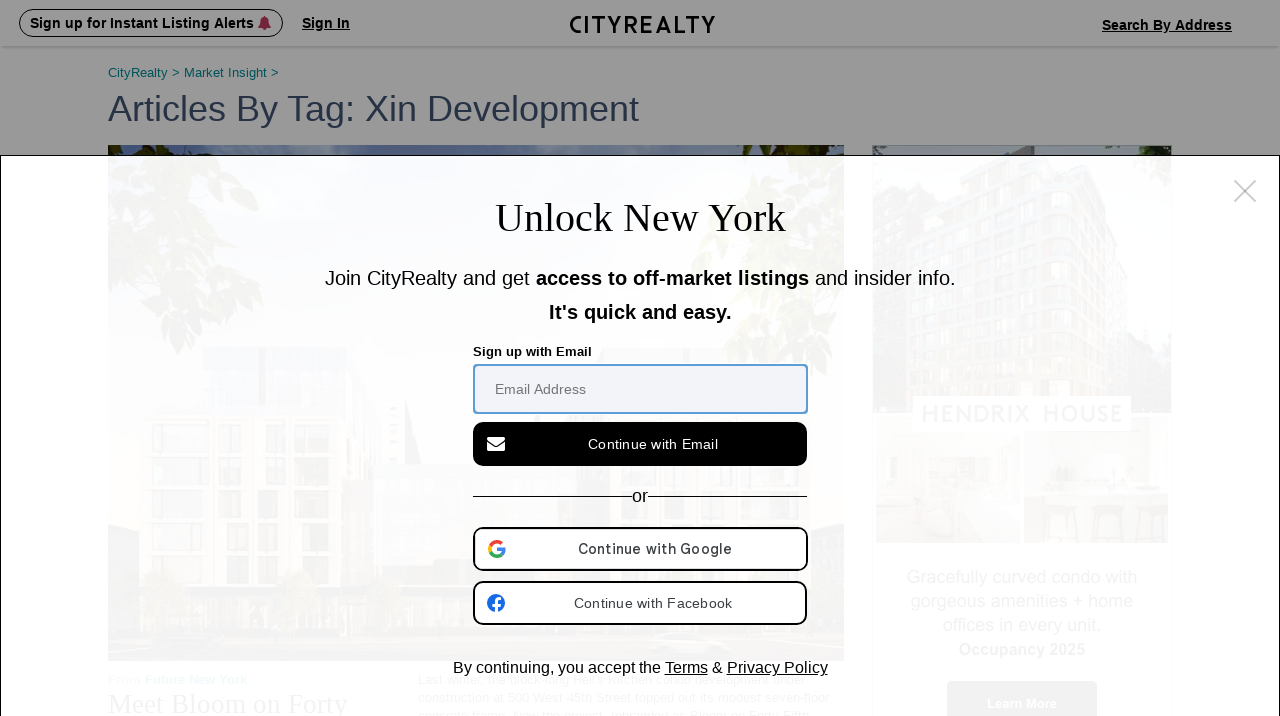

--- FILE ---
content_type: application/javascript; charset=utf-8
request_url: https://js.cityrealty.com/neo/dist/mic.min.js?crv20260116.0.2
body_size: 2010
content:
"use strict";var Card=new Class({Implements:[Events,Options],options:{cls:"w_card",is_autorun:!0,is_preloaded:!0,first_autorun_duration:5e3,autorun_duration:5500,transition_duration:200},initialize:function(t,e){this.setOptions(e),this._element=t||document.getElement("."+this.options.cls),this._element&&(this.build(),this.adaFix())},adaFix:function(){this._element.setAttribute("role","region"),this._element.setAttribute("aria-label","carousel")},build:function(){var t=this,e=this.options,i="."+e.cls,s=document.id(this);if(this.is_first=!0,this.pagination=null,this._btnprevious=s.getElement(i+"_btnprevious")||new Element("div"),this._btnnext=s.getElement(i+"_btnnext")||new Element("div"),this._stage=s.getElement(i+"_stage"),this._pagination=s.getElement(i+"_pagination")||new Element("div",{class:e.cls+"_pagination"}).inject(this._stage,"after"),this._items=s.getElements(i+"_item"),this.stage=new Card.Stage(this._stage,this._items,this),1==this._items.length)this.set_image(0),this._btnprevious.dispose(),this._btnnext.dispose();else if(this.pagination=new Card.Pagination(this._pagination,this),this._btnprevious.addEvent("click",function(){this.is_clicked=!0,this.clear_periodical(),this.set_previous_image()}.bind(this)),this._btnnext.addEvent("click",function(){this.is_clicked=!0,this.clear_periodical(),this.set_next_image()}.bind(this)),this.set_image(0),this.periodical=null,e.is_autorun){var n=new Element("button",{html:"Pause",class:"card-play-pause no-style"}),a=this._element.querySelector(".w_card_btnprevious");if(!a)return;n.inject(a,"after"),n.addEventListener("click",function(){t.periodical?t.clear_periodical():t.autoPlay()}),this.playOrPause=n,this.autoPlay()}},autoPlay:function(){var t=this.options;this.set_direction("next"),this.playOrPause.innerHTML="Pause",function(){this.set_next_image(),this.clear_periodical(),this.periodical=this.set_next_image.periodical(this.options.autorun_duration,this)}.bind(this).delay(t.first_autorun_duration)},clear_periodical:function(){return this.options.is_autorun&&this.periodical&&(clearInterval(this.periodical),this.periodical=null,this.playOrPause.innerHTML="Play"),this},get_direction:function(){return this.direction},set_direction:function(t){return this.direction=t,this},set_image:function(t){this.is_animating||(this.stage.set_image_by_index(t),this.pagination&&this.pagination.set_current_page_index(t))},set_next_image:function(){this.set_direction("next"),this.set_image(this.pagination.retrieve_next())},set_previous_image:function(){this.set_direction("previous"),this.set_image(this.pagination.retrieve_previous())},toElement:function(){return this._element}});Card.Pagination=new Class({Implements:[Events,Options],options:{cls:"w_card_pagination"},initialize:function(t,e,i){t&&(this.setOptions(i),this._element=t,this.card=e,this.build())},build:function(){var e=this._element;this.items=[],this.current_page_index=0,this.card._items.length.times(function(i){var t=new Element("a",{href:"#",html:"",events:{click:function(t){if(t&&t.stop&&t.stop(),i!=this.get_current_page_index()){var e=this.get_current_page_index()<i?"next":"previous";this.card.is_clicked=!0,this.card.clear_periodical().set_direction(e).set_image(i)}}.bind(this)}}).inject(e);this.items.push(t)}.bind(this))},get_current_page_index:function(){return this.current_page_index},retrieve_next:function(){var t=this.items.length;return this.current_page_index==t-1?0:this.current_page_index+1},retrieve_previous:function(){var t=this.items.length;return 0==this.current_page_index?t-1:this.current_page_index-1},set_current_page_index:function(t){this.items[this.current_page_index].removeClass("selected"),this.current_page_index=t,this.items[t].addClass("selected")},toElement:function(){return this._element}}),Card.Stage=new Class({Implements:[Events,Options],options:{cls:"w_card_stage"},initialize:function(t,e,i,s){t&&(this.setOptions(s),this._element=t,this._items=e,this.card=i,this.build())},build:function(){var t="."+this.options.cls,e=document.id(this);this.active_item=null,this.items=[],this.times_accessed=0,this._canvas=e.getElement(t+"_canvas"),this._items.each(function(t,e){var i={};0==e&&(i={preloads:!1}),this.items.push(new Card.Item(t,this,this.card,i))}.bind(this)),this.card.options.is_preloaded&&this.preload()},preload:function(){var e=[];this.items.each(function(t){e.push(t.get_src())}.bind(this)),Asset.images(e,{onProgress:function(t,e){this.items[e].is_loaded=!0,this.items[e].set_image()}.bind(this),onComplete:function(){this.fireEvent("on_preload")}.bind(this)})},get_container:function(){return this._canvas},set_image:function(t){this.active_item&&this.active_item.close(),(this.active_item=t).open(),t.set_image(),this.times_accessed++},set_image_by_index:function(t){this.set_image(this.items[t])},toElement:function(){return this._element}}),Card.Item=new Class({Implements:[Events,Options],options:{cls:"w_card_item",preloads:!0},initialize:function(t,e,i,s){t&&(this.setOptions(s),this._element=t,this.stage=e,this.card=i,this.build())},build:function(){var t=document.id(this);this.has_image=!1;var e=t.getElement("img")||t;this.src=e.getAttribute("data-image"),this.url=t.getAttribute("data-url")||!1,this.targeted=t.getAttribute("data-target")||!1,this.url&&this.enable_card_click(),this.is_loaded=!1,this.width=t.getSize().x;var i=this.card.options.transition_duration||0;this._element.set("tween",{link:"cancel",duration:i})},enable_card_click:function(){this._element.setStyle("cursor","pointer"),this._element.addEvent("click",function(){this.go_to_url()}.bind(this))},go_to_url:function(){this.targeted?window.open(this.url,this.targeted):location.href=this.url},close:function(){var e=this._element;e.removeClass("active");e.set("tween",{onComplete:function t(){e.setStyle("left","150%"),e.get("tween").removeEvent("complete",t)}}),e.tween("opacity",0),this.fireEvent("close")},preload:function(){this.options.preloads&&Asset.image(this.src)},load_image:function(){(function(){Asset.image(this.src,{onLoad:function(){this.is_loaded=!0,this.set_image()}.bind(this)})}).delay(300,this)},open:function(){var t=this._element;t.addClass("active"),t.setStyles({opacity:.1,left:0}),t.tween("opacity",1),this.fireEvent("open")},get_src:function(){return this.src},set_image:function(){if(this.is_loaded||this.card.options.is_preloaded){if(!this.has_image){this.has_image=!0;var t=this.src.trim(),e=document.id(this);(e.getElement("img")||e).setProperty("src",t)}}else this.load_image()},toElement:function(){return this._element}}),Page.Mic=new Class({Extends:Page,build:function(){this.parent(),this._carter_el=document.getElement(".carter"),this._carter_el&&(this.add_carter_side_tab(),this.add_carter_open(),this.add_carter_close()),this.side_search_position_support()},add_carter_side_tab:function(){if(this._tab=document.getElement(".carter .detail"),this._tab_close=document.getElement(".carter .detail .close"),this._tab){var t=this;this._tab.set("tween",{duration:300,unit:"%",transition:Fx.Transitions.linear,onComplete:function(){t._tab.hasClass("_opened")?t._tab_close.focus():(t._open.removeClass("none"),t._open.focus())}})}},add_carter_open:function(){if(this._open=document.getElement(".carter .open"),this._open){var t=this;this._open.addEvents({click:function(){t._tab.addClass("_opened"),this.addClass("none"),t._tab.tween("top",[100,0])}})}},add_carter_close:function(){if(this._close=document.getElement(".carter .close"),this._close){var t=this;this._close.addEvents({click:function(){t._tab.removeClass("_opened"),t._tab.tween("top",[0,100])}})}},side_search_position_support:function(){var t=document.getElement(".page_title"),e=document.getElement(".content_aside");t||e.addClass("_mt73")}});
//# sourceMappingURL=mic.min.js.map
